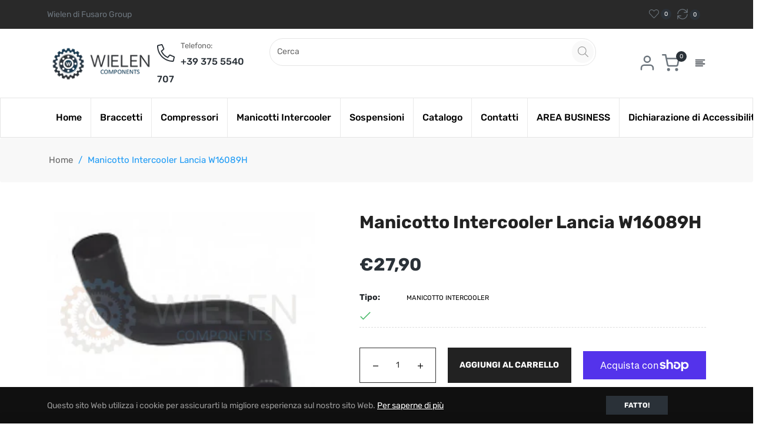

--- FILE ---
content_type: text/javascript; charset=utf-8
request_url: https://wielen.it/products/manicotto-intercooler-lancia-w16089h-557.js
body_size: 475
content:
{"id":7689599975665,"title":"Manicotto Intercooler Lancia W16089H","handle":"manicotto-intercooler-lancia-w16089h-557","description":"Manicotto Intercooler Lancia W16089H\u003cbr\u003e\u003cstrong\u003eBRAND: \u003c\/strong\u003eLANCIA\u003cbr\u003e\u003cstrong\u003eMODELLI: \u003c\/strong\u003eDELTA III 1.6 MJTD\u003cbr\u003e\u003cstrong\u003eCODICI OEM: \u003c\/strong\u003e51900149||51879552||51821514||51964158","published_at":"2022-05-24T11:40:06+02:00","created_at":"2022-05-24T11:40:07+02:00","vendor":"Wielen","type":"Manicotto Intercooler","tags":["LANCIA"],"price":2790,"price_min":2790,"price_max":2790,"available":true,"price_varies":false,"compare_at_price":null,"compare_at_price_min":0,"compare_at_price_max":0,"compare_at_price_varies":false,"variants":[{"id":42847740297457,"title":"Default Title","option1":"Default Title","option2":null,"option3":null,"sku":"W16089H_557","requires_shipping":true,"taxable":true,"featured_image":null,"available":true,"name":"Manicotto Intercooler Lancia W16089H","public_title":null,"options":["Default Title"],"price":2790,"weight":0,"compare_at_price":null,"inventory_management":"shopify","barcode":"0769322280704","requires_selling_plan":false,"selling_plan_allocations":[]}],"images":["\/\/cdn.shopify.com\/s\/files\/1\/0638\/0581\/7073\/products\/VCztSDLFqw1H-JdcpD3rkxhPraGElWTpJsxqiiRHzoKXUqhYknSn2WH7coU2HhAs1i0oZI8vhuBw3riv2KXKKOp74FQ0EjRM_HcLdshjmjNgnfoUnonJhelTC5A3qRxGX8Dp8z49I9m2-wWz60g.png?v=1653576150"],"featured_image":"\/\/cdn.shopify.com\/s\/files\/1\/0638\/0581\/7073\/products\/VCztSDLFqw1H-JdcpD3rkxhPraGElWTpJsxqiiRHzoKXUqhYknSn2WH7coU2HhAs1i0oZI8vhuBw3riv2KXKKOp74FQ0EjRM_HcLdshjmjNgnfoUnonJhelTC5A3qRxGX8Dp8z49I9m2-wWz60g.png?v=1653576150","options":[{"name":"Title","position":1,"values":["Default Title"]}],"url":"\/products\/manicotto-intercooler-lancia-w16089h-557","media":[{"alt":"Manicotto Intercooler Lancia W16089H","id":29843130908913,"position":1,"preview_image":{"aspect_ratio":1.255,"height":239,"width":300,"src":"https:\/\/cdn.shopify.com\/s\/files\/1\/0638\/0581\/7073\/products\/VCztSDLFqw1H-JdcpD3rkxhPraGElWTpJsxqiiRHzoKXUqhYknSn2WH7coU2HhAs1i0oZI8vhuBw3riv2KXKKOp74FQ0EjRM_HcLdshjmjNgnfoUnonJhelTC5A3qRxGX8Dp8z49I9m2-wWz60g.png?v=1653576150"},"aspect_ratio":1.255,"height":239,"media_type":"image","src":"https:\/\/cdn.shopify.com\/s\/files\/1\/0638\/0581\/7073\/products\/VCztSDLFqw1H-JdcpD3rkxhPraGElWTpJsxqiiRHzoKXUqhYknSn2WH7coU2HhAs1i0oZI8vhuBw3riv2KXKKOp74FQ0EjRM_HcLdshjmjNgnfoUnonJhelTC5A3qRxGX8Dp8z49I9m2-wWz60g.png?v=1653576150","width":300}],"requires_selling_plan":false,"selling_plan_groups":[]}